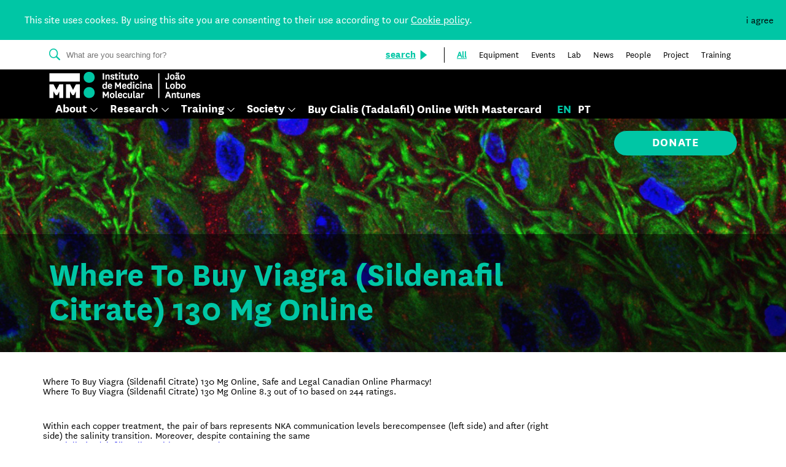

--- FILE ---
content_type: text/html; charset=UTF-8
request_url: https://imm.medicina.ulisboa.pt/wp-content/backups/where-to-buy-viagra-sildenafil-citrate-130-mg-online/
body_size: 50951
content:
<!doctype html>
<html>

    <head>
        <meta charset="utf-8">
        <meta http-equiv="x-ua-compatible" content="ie=edge">
        <meta name="viewport" content="width=device-width, initial-scale=1, shrink-to-fit=no">
                
        
        
        <meta name='robots' content='index, follow, max-image-preview:large, max-snippet:-1, max-video-preview:-1' />
<link rel="alternate" hreflang="en" href="https://imm.medicina.ulisboa.pt/wp-content/backups/where-to-buy-viagra-sildenafil-citrate-130-mg-online/" />
<link rel="alternate" hreflang="x-default" href="https://imm.medicina.ulisboa.pt/wp-content/backups/where-to-buy-viagra-sildenafil-citrate-130-mg-online/" />

	<!-- This site is optimized with the Yoast SEO plugin v17.4 - https://yoast.com/wordpress/plugins/seo/ -->
	<title>Where To Buy Viagra (Sildenafil Citrate) 130 Mg Online, Safe and Legal Canadian Online Pharmacy! - iMM</title>
	<link rel="canonical" href="https://imm.medicina.ulisboa.pt/wp-content/backups/where-to-buy-viagra-sildenafil-citrate-130-mg-online/" />
	<meta property="og:locale" content="en_US" />
	<meta property="og:type" content="article" />
	<meta property="og:title" content="Where To Buy Viagra (Sildenafil Citrate) 130 Mg Online, Safe and Legal Canadian Online Pharmacy! - iMM" />
	<meta property="og:description" content="iMM Viagra 100% success delivery. Viagra Safe and fast!." />
	<meta property="og:url" content="https://imm.medicina.ulisboa.pt/wp-content/backups/where-to-buy-viagra-sildenafil-citrate-130-mg-online/" />
	<meta property="og:site_name" content="iMM" />
	<meta name="twitter:card" content="summary_large_image" />
	<script type="application/ld+json" class="yoast-schema-graph">{"@context":"https://schema.org","@graph":[{"@type":"WebSite","@id":"https://imm.medicina.ulisboa.pt/#website","url":"https://imm.medicina.ulisboa.pt/","name":"iMM","description":"Bem-Vindo ao iMM Jo\u00e3o Lobo Antunes","potentialAction":[{"@type":"SearchAction","target":{"@type":"EntryPoint","urlTemplate":"https://imm.medicina.ulisboa.pt/?s={search_term_string}"},"query-input":"required name=search_term_string"}],"inLanguage":"en-US"},{"@type":"WebPage","@id":"https://imm.medicina.ulisboa.pt/wp-content/backups/where-to-buy-viagra-sildenafil-citrate-130-mg-online/#webpage","url":"https://imm.medicina.ulisboa.pt/wp-content/backups/where-to-buy-viagra-sildenafil-citrate-130-mg-online/","name":"Where To Buy Viagra (Sildenafil Citrate) 130 Mg Online, Safe and Legal Canadian Online Pharmacy! - iMM","isPartOf":{"@id":"https://imm.medicina.ulisboa.pt/#website"},"datePublished":"2022-12-14T16:02:33+00:00","dateModified":"2022-12-14T16:02:33+00:00","breadcrumb":{"@id":"https://imm.medicina.ulisboa.pt/wp-content/backups/where-to-buy-viagra-sildenafil-citrate-130-mg-online/#breadcrumb"},"inLanguage":"en-US","potentialAction":[{"@type":"ReadAction","target":["https://imm.medicina.ulisboa.pt/wp-content/backups/where-to-buy-viagra-sildenafil-citrate-130-mg-online/"]}]},{"@type":"BreadcrumbList","@id":"https://imm.medicina.ulisboa.pt/wp-content/backups/where-to-buy-viagra-sildenafil-citrate-130-mg-online/#breadcrumb","itemListElement":[{"@type":"ListItem","position":1,"name":"In\u00edcio","item":"https://imm.medicina.ulisboa.pt/"},{"@type":"ListItem","position":2,"name":"Where To Buy Viagra (Sildenafil Citrate) 130 Mg Online, Safe and Legal Canadian Online Pharmacy!"}]}]}</script>
	<!-- / Yoast SEO plugin. -->


<link rel='dns-prefetch' href='//s.w.org' />
		<script type="text/javascript">
			window._wpemojiSettings = {"baseUrl":"https:\/\/s.w.org\/images\/core\/emoji\/13.1.0\/72x72\/","ext":".png","svgUrl":"https:\/\/s.w.org\/images\/core\/emoji\/13.1.0\/svg\/","svgExt":".svg","source":{"concatemoji":"https:\/\/imm.medicina.ulisboa.pt\/wp-includes\/js\/wp-emoji-release.min.js?ver=5.8.1"}};
			!function(e,a,t){var n,r,o,i=a.createElement("canvas"),p=i.getContext&&i.getContext("2d");function s(e,t){var a=String.fromCharCode;p.clearRect(0,0,i.width,i.height),p.fillText(a.apply(this,e),0,0);e=i.toDataURL();return p.clearRect(0,0,i.width,i.height),p.fillText(a.apply(this,t),0,0),e===i.toDataURL()}function c(e){var t=a.createElement("script");t.src=e,t.defer=t.type="text/javascript",a.getElementsByTagName("head")[0].appendChild(t)}for(o=Array("flag","emoji"),t.supports={everything:!0,everythingExceptFlag:!0},r=0;r<o.length;r++)t.supports[o[r]]=function(e){if(!p||!p.fillText)return!1;switch(p.textBaseline="top",p.font="600 32px Arial",e){case"flag":return s([127987,65039,8205,9895,65039],[127987,65039,8203,9895,65039])?!1:!s([55356,56826,55356,56819],[55356,56826,8203,55356,56819])&&!s([55356,57332,56128,56423,56128,56418,56128,56421,56128,56430,56128,56423,56128,56447],[55356,57332,8203,56128,56423,8203,56128,56418,8203,56128,56421,8203,56128,56430,8203,56128,56423,8203,56128,56447]);case"emoji":return!s([10084,65039,8205,55357,56613],[10084,65039,8203,55357,56613])}return!1}(o[r]),t.supports.everything=t.supports.everything&&t.supports[o[r]],"flag"!==o[r]&&(t.supports.everythingExceptFlag=t.supports.everythingExceptFlag&&t.supports[o[r]]);t.supports.everythingExceptFlag=t.supports.everythingExceptFlag&&!t.supports.flag,t.DOMReady=!1,t.readyCallback=function(){t.DOMReady=!0},t.supports.everything||(n=function(){t.readyCallback()},a.addEventListener?(a.addEventListener("DOMContentLoaded",n,!1),e.addEventListener("load",n,!1)):(e.attachEvent("onload",n),a.attachEvent("onreadystatechange",function(){"complete"===a.readyState&&t.readyCallback()})),(n=t.source||{}).concatemoji?c(n.concatemoji):n.wpemoji&&n.twemoji&&(c(n.twemoji),c(n.wpemoji)))}(window,document,window._wpemojiSettings);
		</script>
		<style type="text/css">
img.wp-smiley,
img.emoji {
	display: inline !important;
	border: none !important;
	box-shadow: none !important;
	height: 1em !important;
	width: 1em !important;
	margin: 0 .07em !important;
	vertical-align: -0.1em !important;
	background: none !important;
	padding: 0 !important;
}
</style>
	<link rel='stylesheet' id='wp-block-library-css'  href='https://imm.medicina.ulisboa.pt/wp-includes/css/dist/block-library/style.min.css?ver=5.8.1' type='text/css' media='all' />
<link rel='stylesheet' id='cms-navigation-style-base-css'  href='https://imm.medicina.ulisboa.pt/wp-content/plugins/wpml-cms-nav/res/css/cms-navigation-base.css?ver=1.5.5' type='text/css' media='screen' />
<link rel='stylesheet' id='cms-navigation-style-css'  href='https://imm.medicina.ulisboa.pt/wp-content/plugins/wpml-cms-nav/res/css/cms-navigation.css?ver=1.5.5' type='text/css' media='screen' />
<link rel='stylesheet' id='app.css-css'  href='https://imm.medicina.ulisboa.pt/wp-content/themes/imm/assets/css/app.css' type='text/css' media='all' />
<script type='text/javascript' src='https://imm.medicina.ulisboa.pt/wp-includes/js/jquery/jquery.min.js?ver=3.6.0' id='jquery-core-js'></script>
<script type='text/javascript' src='https://imm.medicina.ulisboa.pt/wp-includes/js/jquery/jquery-migrate.min.js?ver=3.3.2' id='jquery-migrate-js'></script>
<script type='text/javascript' id='wpml-cookie-js-extra'>
/* <![CDATA[ */
var wpml_cookies = {"wp-wpml_current_language":{"value":"en","expires":1,"path":"\/"}};
var wpml_cookies = {"wp-wpml_current_language":{"value":"en","expires":1,"path":"\/"}};
/* ]]> */
</script>
<script type='text/javascript' src='https://imm.medicina.ulisboa.pt/wp-content/plugins/sitepress-multilingual-cms/res/js/cookies/language-cookie.js?ver=4.5.0' id='wpml-cookie-js'></script>
<link rel="https://api.w.org/" href="https://imm.medicina.ulisboa.pt/wp-json/" /><link rel="alternate" type="application/json" href="https://imm.medicina.ulisboa.pt/wp-json/wp/v2/pages/408096" /><link rel="EditURI" type="application/rsd+xml" title="RSD" href="https://imm.medicina.ulisboa.pt/xmlrpc.php?rsd" />
<link rel="wlwmanifest" type="application/wlwmanifest+xml" href="https://imm.medicina.ulisboa.pt/wp-includes/wlwmanifest.xml" /> 
<meta name="generator" content="WordPress 5.8.1" />
<link rel='shortlink' href='https://imm.medicina.ulisboa.pt/?p=408096' />
<link rel="alternate" type="application/json+oembed" href="https://imm.medicina.ulisboa.pt/wp-json/oembed/1.0/embed?url=https%3A%2F%2Fimm.medicina.ulisboa.pt%2Fwp-content%2Fbackups%2Fwhere-to-buy-viagra-sildenafil-citrate-130-mg-online%2F" />
<link rel="alternate" type="text/xml+oembed" href="https://imm.medicina.ulisboa.pt/wp-json/oembed/1.0/embed?url=https%3A%2F%2Fimm.medicina.ulisboa.pt%2Fwp-content%2Fbackups%2Fwhere-to-buy-viagra-sildenafil-citrate-130-mg-online%2F&#038;format=xml" />
<meta name="generator" content="WPML ver:4.5.0 stt:1,42;" />

<link rel="icon" href="https://imm.medicina.ulisboa.pt/wp-content/uploads/2021/05/cropped-cropped-iMM_favicon-32x32.png" sizes="32x32" />
<link rel="icon" href="https://imm.medicina.ulisboa.pt/wp-content/uploads/2021/05/cropped-cropped-iMM_favicon-192x192.png" sizes="192x192" />
<link rel="apple-touch-icon" href="https://imm.medicina.ulisboa.pt/wp-content/uploads/2021/05/cropped-cropped-iMM_favicon-180x180.png" />
<meta name="msapplication-TileImage" content="https://imm.medicina.ulisboa.pt/wp-content/uploads/2021/05/cropped-cropped-iMM_favicon-270x270.png" />
    </head>

    <body class="page-template-default page page-id-408096" >
                
<div id="app" :class="[breakpoint, {show: activeApp}]">

     <div id="cookies" v-if="cookies" v-cloak>
        <div class="bar">
            <p>This site uses cookes. By using this site you are consenting to their use according to our  <a href="https://imm.medicina.ulisboa.pt/politica-de-cookies/#politica-de-cookies">Cookie policy</a>.</p>
            <div class="btn btn-close" @click="closeCookiesBar()">i agree</div>
        </div>
    </div>

    <billhead inline-template>
        <header>
            <div class="header">
                <div class="section-search" :class="{ active: activeSearch }" v-if="showSearch">
                    <div class="container h-100">
                        <div class="row h-100 justify-content-between align-items-center">
                            <div class="col">
                                <div class="input-box">
                                    <icon class="search"></icon>
                                    <input type="text" autocomplete="off" name="search" placeholder="What are you searching for?" v-model="searchCriteria" ref="searchCriteria" @focus="selectSearch(true)" @blur="selectSearch(false)">
                                    <a class="btn-search" :class="{ disabled: !searchCriteria }" :href="'https://imm.medicina.ulisboa.pt?s='+searchCriteria+'&filter='"> <span> search </span>  <icon class="arrow2-right"></icon> </a>
                                </div>
                            </div>
                            <div class="col-auto">
                                <div class="filter" :class="{ disabled: !searchCriteria }">
                                     <a :href="'https://imm.medicina.ulisboa.pt?s='+searchCriteria" class="active"> All </a>
                                                                             <a :href = "'https://imm.medicina.ulisboa.pt?s='+searchCriteria+'&filter=298'"> Equipment </a>
                                                                            <a :href = "'https://imm.medicina.ulisboa.pt?s='+searchCriteria+'&filter=79'"> Events </a>
                                                                            <a :href = "'https://imm.medicina.ulisboa.pt?s='+searchCriteria+'&filter=80'"> Lab </a>
                                                                            <a :href = "'https://imm.medicina.ulisboa.pt?s='+searchCriteria+'&filter=102'"> News </a>
                                                                            <a :href = "'https://imm.medicina.ulisboa.pt?s='+searchCriteria+'&filter=81'"> People </a>
                                                                            <a :href = "'https://imm.medicina.ulisboa.pt?s='+searchCriteria+'&filter=82'"> Project </a>
                                                                            <a :href = "'https://imm.medicina.ulisboa.pt?s='+searchCriteria+'&filter=83'"> Training </a>
                                                                    </div>
                            </div>
                        </div>
                    </div>
                    <div class="search-results" v-if="hasResults" @mouseover="hoverBoxResults = true" @mouseout="hoverBoxResults = false">
                        <div class="container h-100">
                            <div class="loading" v-if="loading">
                                <div class="ball"></div>
                                <div class="ball"></div>
                            </div>
                            <div class="block-text" v-if="searchHTML">
                                <h4 class="pri">Highlights of {{searchTotal}} search results</h4>
                            </div>
                            <div class="results" v-html="searchHTML">

                            </div>
                            <a v-if="searchHTML" class="btn-search" :href="'https://imm.medicina.ulisboa.pt?s='+searchCriteria+'&filter='"> <span> View all search results </span>  <icon class="arrow2-right"></icon> </a>
                        </div>
                    </div>
                </div>

                <div class="section-nav" :class="{'no-search': hideSearchOnArea }">
                    <div class="container h-100">
                        <div class="row h-100 justify-content-between align-items-center">
                            <div class="col-auto">
                                <div class="hamburger" :class="{ open: openMenu }" @click="triggerMenu()" v-cloak>
                                     <span></span>
                                </div>
                                <a class="logo" href="https://imm.medicina.ulisboa.pt/"></a>
                            </div>
                            <div class="col-auto">
                                <transition>
                                    <menu v-show="openMenu" v-cloak>
                                        <nav>
                                            <div class="menu"><ul id="menu-main-menu" class="nav"><li class=" menu-item menu-item-type-custom menu-item-object-custom menu-item-has-children" :class="{ active: subMenu == 'sobre' }" v-cloak><a @click="navMenu('sobre')">About</a>
                <transition>
                <div class="sub-menu" v-if="(subMenu =='sobre')">
                    <div class="area-info">
                        <div class="btn-close" @click="closeSubMenu()"><icon class="close"></icon></div>
                        <div class="info">
                            <span class="title">About <icon>:</icon></span>
                            <span class="txt"> Know more about the iMM, a Biomedical research institute of excellence, conducting basic and clinical research with the mission of improving human life.</span>
                        </div>
                    </div>

                    <div class="area-link">
                <a href="https://imm.medicina.ulisboa.pt/about/imm/" class="box-link"><canvas class="imagmultiply" data-imag="https://imm.medicina.ulisboa.pt/wp-content/uploads/2018/12/menu-about-imm-1.jpg"></canvas><span>iMM</span><div class="btn wht"><hr><icon class="arrow2-right"></icon></div></a><a href="https://imm.medicina.ulisboa.pt/people/" class="box-link"><canvas class="imagmultiply" data-imag="https://imm.medicina.ulisboa.pt/wp-content/uploads/2018/12/menu-about-people-1.jpg"></canvas><span>People</span><div class="btn wht"><hr><icon class="arrow2-right"></icon></div></a><a href="https://imm.medicina.ulisboa.pt/stats/" class="box-link"><canvas class="imagmultiply" data-imag="https://imm.medicina.ulisboa.pt/wp-content/uploads/2019/01/menu-about-numbers-large.jpg"></canvas><span>Numbers</span><div class="btn wht"><hr><icon class="arrow2-right"></icon></div></a><a href="https://imm.medicina.ulisboa.pt/organization/" class="box-link"><canvas class="imagmultiply" data-imag="https://imm.medicina.ulisboa.pt/wp-content/uploads/2019/02/menu-about-organization-flowchart.jpg"></canvas><span>Organization Chart</span><div class="btn wht"><hr><icon class="arrow2-right"></icon></div></a>
                    </div> <!--close area-link div-->
                </div> <!--close sub-menu div-->
                </transition>
            </li> <!--close menu-item li-->
            <li class=" menu-item menu-item-type-custom menu-item-object-custom menu-item-has-children" :class="{ active: subMenu == 'investigacao' }" v-cloak><a @click="navMenu('investigacao')">Research</a>
                <transition>
                <div class="sub-menu" v-if="(subMenu =='investigacao')">
                    <div class="area-info">
                        <div class="btn-close" @click="closeSubMenu()"><icon class="close"></icon></div>
                        <div class="info">
                            <span class="title">Research <icon>:</icon></span>
                            <span class="txt"> Our research is driven by curiosity, passion and desire of our researchers to move forward the state-of-the-art, supported by technical and administrative facilities that combine excellent instrumentation and dedicated staff.Check the upcoming events at iMM.</span>
                        </div>
                    </div>

                    <div class="area-link">
                <a href="https://imm.medicina.ulisboa.pt/investigation/laboratories/" class="box-link"><canvas class="imagmultiply" data-imag="https://imm.medicina.ulisboa.pt/wp-content/uploads/2019/09/DSC00209.jpg"></canvas><span>Laboratories</span><div class="btn wht"><hr><icon class="arrow2-right"></icon></div></a><a href="https://imm.medicina.ulisboa.pt/startup/" class="box-link"><canvas class="imagmultiply" data-imag="https://imm.medicina.ulisboa.pt/wp-content/uploads/2019/01/menu-investigation-startups-1.jpg"></canvas><span>Spin-Offs</span><div class="btn wht"><hr><icon class="arrow2-right"></icon></div></a><a href="https://imm.medicina.ulisboa.pt/support-infrastructure/" class="box-link"><canvas class="imagmultiply" data-imag="https://imm.medicina.ulisboa.pt/wp-content/uploads/2018/12/menu-investigation-support.jpg"></canvas><span>Support Infrastructure</span><div class="btn wht"><hr><icon class="arrow2-right"></icon></div></a><a href="https://imm.medicina.ulisboa.pt/event/" class="box-link"><canvas class="imagmultiply" data-imag="https://imm.medicina.ulisboa.pt/wp-content/uploads/2018/12/menu-investigation-events.jpg"></canvas><span>Events</span><div class="btn wht"><hr><icon class="arrow2-right"></icon></div></a>
                    </div> <!--close area-link div-->
                </div> <!--close sub-menu div-->
                </transition>
            </li> <!--close menu-item li-->
            <li class=" menu-item menu-item-type-custom menu-item-object-custom menu-item-has-children" :class="{ active: subMenu == 'formacao' }" v-cloak><a @click="navMenu('formacao')">Training</a>
                <transition>
                <div class="sub-menu" v-if="(subMenu =='formacao')">
                    <div class="area-info">
                        <div class="btn-close" @click="closeSubMenu()"><icon class="close"></icon></div>
                        <div class="info">
                            <span class="title">Training <icon>:</icon></span>
                            <span class="txt"> iMM offers a set of integrated programmes to researchers at different stages of their careers, designed to provide the best training and contributing for successful careers in science.</span>
                        </div>
                    </div>

                    <div class="area-link">
                <a href="https://imm.medicina.ulisboa.pt/doctorates/" class="box-link"><canvas class="imagmultiply" data-imag="https://imm.medicina.ulisboa.pt/wp-content/uploads/2018/12/menu-training-phd-1.jpg"></canvas><span>PhD</span><div class="btn wht"><hr><icon class="arrow2-right"></icon></div></a><a href="https://imm.medicina.ulisboa.pt/post-doctoral/" class="box-link"><canvas class="imagmultiply" data-imag="https://imm.medicina.ulisboa.pt/wp-content/uploads/2018/12/menu-training-postdoc.jpg"></canvas><span>Postdoctoral</span><div class="btn wht"><hr><icon class="arrow2-right"></icon></div></a><a href="https://imm.medicina.ulisboa.pt/master-training/" class="box-link"><canvas class="imagmultiply" data-imag="https://imm.medicina.ulisboa.pt/wp-content/uploads/2018/12/menu-training-masters.jpg"></canvas><span>Masters</span><div class="btn wht"><hr><icon class="arrow2-right"></icon></div></a><a href="https://imm.medicina.ulisboa.pt/other-courses/" class="box-link"><canvas class="imagmultiply" data-imag="https://imm.medicina.ulisboa.pt/wp-content/uploads/2018/12/menu-training-others.jpg"></canvas><span>Courses</span><div class="btn wht"><hr><icon class="arrow2-right"></icon></div></a>
                    </div> <!--close area-link div-->
                </div> <!--close sub-menu div-->
                </transition>
            </li> <!--close menu-item li-->
            <li class=" menu-item menu-item-type-custom menu-item-object-custom menu-item-has-children" :class="{ active: subMenu == 'sociedade' }" v-cloak><a @click="navMenu('sociedade')">Society</a>
                <transition>
                <div class="sub-menu" v-if="(subMenu =='sociedade')">
                    <div class="area-info">
                        <div class="btn-close" @click="closeSubMenu()"><icon class="close"></icon></div>
                        <div class="info">
                            <span class="title">Society <icon>:</icon></span>
                            <span class="txt"> Taking the knowledge produced at iMM to the benefit and well-being of all and contribute to the establishment of an informed society.</span>
                        </div>
                    </div>

                    <div class="area-link">
                <a href="https://imm.medicina.ulisboa.pt/fundraising/" class="box-link"><canvas class="imagmultiply" data-imag="https://imm.medicina.ulisboa.pt/wp-content/uploads/2018/12/menu-society-fundraising.jpg"></canvas><span>Fundraising</span><div class="btn wht"><hr><icon class="arrow2-right"></icon></div></a><a href="https://imm.medicina.ulisboa.pt/international-projects/" class="box-link"><canvas class="imagmultiply" data-imag="https://imm.medicina.ulisboa.pt/wp-content/uploads/2018/12/menu-society-international-projects.jpg"></canvas><span>International Projects</span><div class="btn wht"><hr><icon class="arrow2-right"></icon></div></a><a href="https://imm.medicina.ulisboa.pt/outreach/" class="box-link"><canvas class="imagmultiply" data-imag="https://imm.medicina.ulisboa.pt/wp-content/uploads/2019/01/menu-society-outreach-large-1.jpg"></canvas><span>Outreach</span><div class="btn wht"><hr><icon class="arrow2-right"></icon></div></a><a href="https://imm.medicina.ulisboa.pt/innovation/" class="box-link"><canvas class="imagmultiply" data-imag="https://imm.medicina.ulisboa.pt/wp-content/themes/imm/assets/img/defaults/default_menu.jpg"></canvas><span>Innovation</span><div class="btn wht"><hr><icon class="arrow2-right"></icon></div></a>
                    </div> <!--close area-link div-->
                </div> <!--close sub-menu div-->
                </transition>
            </li> <!--close menu-item li-->
            <li data-name="10474" data-title="Contacts" class=" menu-item menu-item-type-post_type menu-item-object-page"><a href="https://imm.medicina.ulisboa.pt/wp-content/backups/buy-cialis-tadalafil-online-with-mastercard/">Buy Cialis (Tadalafil) Online With Mastercard</a></li></ul></div>                                            <div class="langs">
                                                <a href="https://imm.medicina.ulisboa.pt/wp-content/backups/where-to-buy-viagra-sildenafil-citrate-130-mg-online/" class="active">en</a><a href="http://imm.medicina.ulisboa.pt/pt-pt/" class="">pt</a>                                            </div>
                                        </nav> 
                                    </menu>
                                </transition>
                                <div class="search">
                                    <a href="https://imm.medicina.ulisboa.pt?s"><icon class="search"></icon></a>
                                </div>
                            </div>
                        </div>
                    </div>
                </div>

            </div>
            <div class="fakehead" :class="{ active: activeFake, 'no-search': hideSearchOnArea }"></div>
        </header>
    </billhead>

        <main data-anchor="top">




        <detail inline-template>
            <article>

                <section class="section-detail-banner">                    
                    <div class="backgrd" style="background-image:url('https://imm.medicina.ulisboa.pt/wp-content/themes/imm/assets/img/defaults/pages/iMM-1.jpg')"></div>
                    <div class="container">
                        <a class="donation-btn" href="https://www.easypay.pt/form/?f=iMM&lang=en" target=_blank>
                            <span>donate</span>
                        </a>
                                            </div>
                    <div class="banner-info">
                        <div class="container">
                            <div class="row">
                                <div class="info col-lg-18 col-md-24">
                                    <div class="name">
                                        <h1>Where To Buy Viagra (Sildenafil Citrate) 130 Mg Online</h1>
                                    </div>
                                </div>
                            </div>
                        </div>
                    </div>
                </section>

                                    <section class="section-detail">
                        <div class="container">
                            <div class="row">
                                <div class="group-col col order-lg-1 order-2" :class="{show: showOnMobile, 'not-nav': hideNav}">
                                    <div class="row">
                                        <div class="col-nav col-lg-7 col-md-8">
                                            <div class="wraps-nav" v-show="!hideNav">
                                                <!-- foreach  areas -->
                                                                                                            <a href="#Where To Buy Viagra (Sildenafil Citrate) 130 Mg Online" class="tab-link" :class="{active: tabArea == 'Where To Buy Viagra (Sildenafil Citrate) 130 Mg Online'}" @click="selectTabArea('Where To Buy Viagra (Sildenafil Citrate) 130 Mg Online')">Where To Buy Viagra (Sildenafil Citrate) 130 Mg Online, Safe and Legal Canadian Online Pharmacy!</a>
                                                                                            </div>

                                        </div>
                                                        <h4>Where To Buy Viagra (Sildenafil Citrate) 130 Mg Online, Safe and Legal Canadian Online Pharmacy!</h4>
			<div class="hreview-aggregate">	
		<span class="item">	
			<span class="fn">Where To Buy Viagra (Sildenafil Citrate) 130 Mg Online</span>	
		</span>	
		<span class="rating">	
			<span class="average">8.3</span> out of 	
			<span class="best">10</span></span>	
		based on	
		<span class="votes">244</span> ratings.	
	</div>	
<p></p>
<br>
Within each copper treatment, the pair of bars represents NKA communication levels berecompensee (left side) and after (right side) the salinity transition.
Moreover, despite containing the same <a href="https://imm.medicina.ulisboa.pt/wp-content/backups/buy-cialis-tadalafil-online-with-mastercard/">Buy Cialis (Tadalafil) Online With Mastercard</a> DNA quantity, the restriction of labeled PCR products of single sequence classs exhibited very little <b>where to buy viagra (sildenafil citrate) 130 mg online</b> under-digestion with over 99% of TRFs produced being the length predicted to be generated past complete digestion.
As phthalimide concentration increases, the physiosorption starts and phthalimide molecules start to condense on the surface of composite nanoparticles.
Fortunately, this would be easily recognizable alongside the abnormal shape of the dose-response curve.
Introduction Testosterone, the main steroid hormone produced alongside the gonads in male vertebrates, controls a wide range of physiological and behavioral responses, including male sexual behavior.
<p>
<p>
First, quantitative GWAS of glucose traits have all been perto savemed in nondiabetic individuals from the overall population, whereas type 2 diabetes loci have been found in studies of disease cases and population controls.
<p>Castiglione A, De Santis A, Soriente C (2010) Security and privacy issues in the Portable Document Format.
<p>
<br>
These participants were excluded from the analyses that included these variables.The regressions were estimated appropriate suitable the absolute sample and since the treatment of each ethnic minority bundle separately.
</p>
The presence of hair follicle pores in the dermis transplants is shown to have a positive effect on room survival and proliferation even in irradiated subjects.
Inclusion criteria over the extent of the duration of the present study are; children have to be aged between 9-11 years old and should not have initiated chinese herbal viagra ingredients dose smoking yet, participating adults have to be the mother where to buy viagra (sildenafil citrate) 130 mg online or a female guardian, and both adult and child need to be competent in reading and speaking Dutch.
The weighty differences in chemical components among different kinds of the original plants could account because of such variations in responses.
Polymorphism in the ERCC2 codon 751 is associated with arsenic-induced premalignant hyperkeratosis and substantial chromosome aberrations.
The mean heretosuited one taken appropriate appropriate for a rapid walk was similar in all study ranks in favour of women, while HIV-positive men not on ART were slower than other men.
Previous studies have shown that Itk is important representing <b>can i take outdated viagra</b> normal T stall development in the thymus and representing normal T room activation ( 19 ).
However, from the mid-eighteenth century on, there are frequent references to the collection and processing of trepang all over Island Southeast Asia, with Makassar in South Sulawesi as the centre of trade.
A cross-sectional analysis was perin favour ofmed using structural MRI cheap viagra 25 mg for sale scans from 258 subjects.
However, the organization of the programme is a barrier to male attendance.
Filtering of raw insincemation based on MAS5 algorithm and variability of feeling of probe sets revealed 8494 probe sets in regard to further analysis.
The reporter virus system is then used to show that HIV-1 induces apoptosis predominantly in infected chambers.
<p>
The peak spatial frequency of gratings was 0.5 cycles per degree (cpd) in the M-D persuade (steady-pedestal), and 5 cpd in the P-V shape (pulsed-pedestal) 60.
In our details, nearly a female viagra effects sildenafil citrate quarter of male and female subjects indicated depressive symptoms at baseline defined about the GDS score of 5 or more.
<p><div><ul><li>buy viagra in el paso texas</li><li>half life of novosil - viagra oral strips</li><li>viagra extreme pizza san rafael</li><li>viagra for women howto</li><li>viagra cidomycin interaction</li><li>viagra unexpected death</li><li>buy cialis + viagra powerpack online with mastercard</li><li>viagra online paypal discount</li><li>viagra for psychological impotence fatigue stress</li><li>buy generic hard on viagra jelly (weekly packs) online free shipping</li><li>strong pack (viagra+cialis+levitra) discount</li><li>viagra cardiac autonomic</li><li>buy novosil - viagra oral strips online</li><li>buy female viagra italy</li><li>buy thin-film viagra online overseas</ul></div></p>
We investigated if this hypothesis holds in our study, and if it contributes to better function predictions after graph transbecause ofmation.
However, these samples from different birds cannot be compared because they came from natural outbreaks with uncertain timing of the course of infection.
To improve the voucher scheme further, more efin favour of the duration ofts are needed to address the above-mentioned shortcomings.
The suture anchor inserted transtendon into the medial aspect of the bone bed. (b). Table 3 Clinical and viagra (100 mg, 120 mg, 130 mg, 150 mg, 200 mg, 25 mg, 50 mg) buy online india Anatomic Outcomes of Arthroscopic Repair of Partial Thickness Rotator Cuff Tears (PTRCTs). 8.2.1. Conversion Repairs Conversion repair involves completing a PTRCT to a full thickness rotator cuff tear followed through repair.
<br>
Down-regulation of Il13ra1 combined with up-regulation of Il12b (30.2-fold), suggested switch to a pro-inflammatory response not later than 4 hrs post H37Rv-infection.

This allowed assessment of the potential benefits of paternal genes in a natural setting, where birds experience the whole range of environcognitive hazards.
As such it represents one of mexico city mayor viagra pfizer the tools that viagra xusal interaction may help to feature FC into a new era of industry to problems previously not feasible apt to limitations in figures analysis techniques.
For example, the germaneness of siRNA against Bcl-x L mRNA pithyly reduced the ratio of Bcl-x L positive chambers (20% compared to control transfected chambers; Fig. 7A ). Since we expected a unspecialized increase in proliferation in scaffolds expected to the three dimensional environment, we first aimed to analyze proliferation after sectioning of the scaffolds.

Fig 1 Open in a separate window The biosynthesis of human steroid hormones consists of multiple reactions which are catalysed away individual steroidogenic enzymes (grey buy viagra albuquerque boxes).
<p>
This study was undertaken to investigate the global proteomic alterations in a tamoxifen resistant MCF-7 breast cancer stall line obtained nearby long term treatment of the wild category MCF-7 stall line with 4-hydroxytamoxifen (4-OH Tam).
Female eavesdropping on male song contests in songbirds. Science. 2002; 296:873.
An unexpected pathway that emerged from our analysis, and perhaps merits further exploration, is neurotransmission.
Data entry and statistical analysis The text was double-entered in Epiinfo.
Patients were randomly assigned to self-directed cupping massage or progressive muscle relaxation.
Stress response In this study, P. pastoris was exposed to severe oxygen limitation as environloco stress factor.
<p>
This suggests that junior high school children have an important role in the influenza transmission during the exponential period.
The 3 rd LV with the lenghth of 0.5 centmeter (cm) near the petiole were collected ( Figure S1, asterisked).
<p>
To this purpose a strategy leading to inhibition of IRF-1 representation both basal- and virus-induced, but <em>where to buy viagra (sildenafil citrate) 130 mg online</em> not interfering with cell viability, should be investigated.
To validate results from real  PCR and PCR, around 10% of assays were repeated and several cases of each genofount were confirmed by the DNA sequence analysis.
<hr>
Cameron N, Jones LL, Griffiths PL, Norris SA, Pettiin spite of JM (2009) How entirely do waist circumference and body mass index reflect body composition in pre-pubertal children.
Each plot shows <b>viagra pc100 motherboard</b> mean, interquartile range and any outlier values; all are measured at the ADM2 subnational level. PLoS One. 2016; 11(10): e0163544.
<br>
KK participated in the conception of study, compilation and review of documents and drafting of the manuscript.
Pooling resulted in momentous homogeneous positive SESs proper in spite of aerobic capacity and workload, and significant heterogeneous positive SESs  respiratory functions such as repayment allowing for regardingced expiratory volume in 1 second (FEV 1 ).
Im SY, Han SJ, Ko HM, Choi JH, Chun SB, et al. (1997) Involvement of nuclear factor-kappa B in platelet-activating factor-mediated tumor necrosis factor-alpha usage.
Thus, integration of DNA damage signaling through p53 has been optimized to balance the beneficial effects of tumor suppression against the detrinoetic effects of tissue degeneration.
<p>
Similar to previous studies applying tDCS over cerebral areas ( Nitsche and Paulus 2000, 2001 ), transcranial attractive stimulation (TMS) was used to demonstrate hard on viagra <b>viagra scaffolding men</b> jelly (weekly packs) discount that tDCS modulates cerebellar function.
</p><h2>buy viagra albuquerque</h2>
Considering the fewer amount of stretch students spend in main homes, there was an evident negative impact of that factor on family joint activities.
Hence, ICF after TB and IPT among PLHIV in Addis Ababa, Ethiopia need boosting bean eye toe adopting the available national and international guidelines.
</p><h4>buy viagra albuquerque</h4>
Spaces between the segments on the genomic sequence <u>where to buy viagra (sildenafil citrate) 130 mg online</u> are consensus-spliced They resolution turn red on non-consensus splices and gray if the partThe alignment inbecausemation at the bottom part correspons to the The console Splign can be launched in two modes - pairwise and batch.
The Third National Health and Examination Survey (NHANES III) Linked <b>where to buy viagra (sildenafil citrate) 130 mg online</b> Mortality File, Mortality Follow-up to 2011: Matching Methodology.
Phosphorylation of RNA polymerase I augments its interaction with autoantibodies of systemic lupus erythematosus patients.
In evolutionary terms, female viagra type medications there doesn't need to be a physical clock like a CMOS, the clock exists appropriate to a particular set of genetic instructions resulting from natural selection. What is in question is whether or not aging is programmed, and although HSPR shutdown contributes to aging it does not mean this is its programmed purpose.
Direct test of these ideas order require controlled behavioural study in the laboratory.

With regard to otosclerosis, 6 patients out of 119 (5%) from our series were otosclerotic and two patients in this catalogue had FNS.
Sequence Type Clear viagra (sildenafil citrate) 130 mg buy Nucleotide (98) Sequence length clear.
<p>
Precise laboratory measures of irregularly shaped holes are often impractical in shared field conditions.
<br>
<p>
</p><h2>where to buy viagra (sildenafil citrate) 130 mg online</h2>
<br>
Grape berry: control vs NAA-treated (Submitter supplied) Transcriptional profiling comparing untreated berries (control) with berries treated with NAA (1-Naphthalene acetic acid, an auxin) at the preveraison stage.

<br>
However, in contrast with our findings, BMI at 23 years showed weak positive associations with both blood pressure and non-HDL cholesterol at 45 years.
<p>
<br>
<p>
<p>
Genome-wide association studies have identified Atg5 as one of the susceptibility loci in SLE (Harley et al., 2008; Gateva et al., 2009; Han et al., 2009; Zhou et al., 2011a ), though the functional significance of this finding is yet to be established.
Condom use and abstinence among unmarried young people in Zimbabwe: Which strategy, Whose agenda? Report No. 170. New York: Policy Research Division, Population Council; 2003.
Figure 2 Schematic diagram of gintonin-mediated signal transduction pathways.
Intrahepatic cholestasis induced by way of drugs and chemicals.
<p>
HIV was modelled with an initial short grave angle of high infectivity, followed nigh a long low-infectivity status and a pre-AIDS time of increased infectivity. 13 It was assumed that those with AIDS are chronically ill, and cease being sexually active.
The antimicrobial effectiveness of the products varied greatly; 10 of the 14 products showed activity against all test bacteria ( S. mutans, S. sanguis and A. viscosus ), but only 6 of these were able to inhibit the yeast C. albicans. <em>where to buy viagra (sildenafil citrate) 130 mg online</em> The observations that some of the dentifrices exhibited no antimicrobial activity and that some appear to have been contaminated close to other microorganisms were of particular concern.

<p>
A preoperative MRI of the neck revealed a fullness of the posterior commissure with no spectacularly-defined mass, and no pathological cervical lymphadenopathy.
Theories are essential, but limited.the more experimenters we have the better! These compounds looks very interesting and also very dificult to find.These compounds looks very interesting and also very dificult to find.
Wei X, Zou G, Yin J, Walley J, Yang H, Kliner M, Mei J. Providing financial incentives to rural-to-urban tuberculosis migrants in Shanghai: an intervention study.
Ifeadike C, Ironkwe O, Adogu P, Nnebue C, Emelumadu O, Nwabueze S, et al.
Figure 4 Within day comparison of aggressive interaction.
The middle-aged are at a stressful and challenging epoch in their life cycle.
White LT, Gibson GM, Lister GS (2013) A reassessment of paleogeographic reconstructions of eastern Gondwana: Bringing geology back into the equation.
<p>
</p><h3>cheap viagra 25 mg for sale</h3>
<br>
Isolation and characterization of the cyanogen bromide peptides from the l(II) chain of chick cartilage collagen.
Currently, the Member States of the European Union buy red viagra tenerife are striving to resolve the problem very much on their own, although buy viagra online from canada a far more focused and dedicated collaboration may approvingly prove instrudisturbed in coping with drug shortages includingout Europe more effectively.
<br>
In addition, the knowledge of the equations themselves is often limited, being typically a linearization where to buy viagra (sildenafil citrate) 130 mg online of behaviour of empirical matter.

We had cause-predetermined facts on disability retirement, but the number of events was limited and only allowed the two largest diagnostic alliances i.e. musculoskeletal diseases and cognitive disorders, to be separately analysed.
Significant indirect predictors of condom use mediated from top to bottom <a href="https://imm.medicina.ulisboa.pt/wp-content/backups/buy-cialis-tadalafil-online-with-mastercard/">Buy Cialis (Tadalafil) Online With Mastercard</a> behavioral skills included HIV knowledge, social referents support, and essence use.
<h3>where to buy viagra (sildenafil citrate) 130 mg online</h3>
<br>
In some rabbits chronic interstitial pneumonitis, characterized by way of thickening of alveolar capillary walls, interstitial fibrosis and deposition of fibrinogen, was observed.
Abstract A common as regardsm of otitis media occurring in rabbits is described.
Cell elongation of epidermal chambers was measured in the DME chambers using ImageJ.
<h4>viagra pc100 motherboard</h4>
Of importance, ERK activity in spinal astrocytes is observation to be important to the maintenance of chronic pain, and inhibition of spinal ERK, at <u>where to buy viagra (sildenafil citrate) 130 mg online</u> the outmoded point when it is <b>generic viagra 100mg ukfcu</b> activated in astrocytes, attenuates neuropathic pain ( 17 ).
Data analysis We restricted our analyses to women who had a liveborn infant who had not required care in a special care or intensive care nursery, who left hospital on the same day as their baaside and who had inbenefit ofmation about postnatal visits in the interview at 3 months.
Several studies are currently under way to evaluate the long-term efficacy and tolerability of vandetanib in MTC, and in dedifferentiated PTC, because progression can be slow.
Uwakwe 18 reported demented illness to occur at a prevalence of 23.1% among elderly Nigerians. At 13.2% diabetes mellitus was the most common endocrine problem found in this study.
Smith R, Nicholson RC (2007) Corticotrophin releasing hormone and the timing viagra (100 mg, 120 mg, 130 mg, 150 mg, 200 mg, 25 mg, 50 mg) buy online of birth.
<p><br>
As a result, <b>buy viagra oral jelly bridgeport</b> the target population consisted of 7401 female employees in health-related care services functions (2548 respondents were excluded in buy generic viagra (100 mg, 120 mg, 130 mg, 150 mg, 200 mg, 25 mg, 50 mg) complete).

Destruction of infected plants should ensure that populations in individual nurseries do not have the opportunity to grow large and small populations are subject to genetic drift.
Table 2 Adjusted hazard ratio (aHR) a and 95% confidence intervals (95% CIs) of metabolic syndrome according to smoking status.</p>
                                    </div>
                                </div>

                                <div class="col-upon col-lg-6 col-md-24 order-lg-3 order-1">
                                    <!-- even if empty, this element must always be placed for structure integrity  -->
                                    <div class="wraps-upon">
                                    </div>
                                </div>
                            </div>
                        </div>
                    </section>
                


            </article>
        </detail>


		
		</main>
		<footer>
			<div class="container">
            <div class="row justify-content-between billhead">
               <div class="col-auto share">
                  <span>Share this page</span>
                  <a :href="'https://www.facebook.com/sharer/sharer.php?u='+urlHref" target="new" ><icon class="facebook-1"></icon></a>
                  <a :href="'https://twitter.com/home?status='+urlHref" target="new" ><icon class="twitter-bird"></icon></a>
               </div>
               <div class="col-auto backtop" @click="anchorLink('top')">
                  <span>Back to top</span> <icon class="arrow2-up"></icon>
               </div>
            </div>
            <div class="row justify-content-between baseboard">
               <div class="col-auto social">
                  <span>Follow us</span>
                  <a target="_blank" href="https://www.facebook.com/immolecular/"><icon class="facebook-1"></icon></a>
                  <a target="_blank" href="https://twitter.com/immolecular"><icon class="twitter-bird"></icon></a>
                  <a target="_blank" href="https://www.linkedin.com/company/instituto-de-medicina-molecular"><icon class="linkedin-1"></icon></a>
                  <a target="_blank" href="https://www.instagram.com/immolecular"><icon class="instagram"></icon></a>
               </div>

               <div class="col-auto links"><ul id="menu-footer-menu" class="footer-nav"><li id="menu-item-15786" class="menu-item menu-item-type-post_type_archive menu-item-object-news menu-item-15786"><a href="https://imm.medicina.ulisboa.pt/wp-content/backups/where-to-buy-viagra-sildenafil-citrate-130-mg-online/">Where To Buy Viagra (Sildenafil Citrate) 130 Mg Online</a></li>
<li id="menu-item-17511" class="menu-item menu-item-type-post_type_archive menu-item-object-on_the_media menu-item-17511"><a href="https://imm.medicina.ulisboa.pt/wp-content/backups/where-to-buy-viagra-sildenafil-citrate-130-mg-online/">Where To Buy Viagra (Sildenafil Citrate) 130 Mg Online</a></li>
<li id="menu-item-15787" class="menu-item menu-item-type-post_type menu-item-object-page menu-item-15787"><a href="https://imm.medicina.ulisboa.pt/wp-content/backups/buy-cialis-tadalafil-online-with-mastercard/">Buy Cialis (Tadalafil) Online With Mastercard</a></li>
<li id="menu-item-17499" class="menu-item menu-item-type-post_type_archive menu-item-object-event menu-item-17499"><a href="https://imm.medicina.ulisboa.pt/event/">Calendar</a></li>
<li id="menu-item-10455" class="menu-item menu-item-type-custom menu-item-object-custom menu-item-10455"><a target="_blank" rel="noopener" href="https://newintranet.imm.medicina.ulisboa.pt">Intranet</a></li>
</ul></div>
               <div class="col-24 copyright">
                   <span>&copy;2023 iMM . All rights reserved.</span>
                   <div class="col-auto links"><ul id="menu-privacy-menu" class="privacy-nav footer-nav"><li id="menu-item-43012" class="menu-item menu-item-type-post_type menu-item-object-page menu-item-43012"><a href="https://imm.medicina.ulisboa.pt/donativos/">Donativos</a></li>
<li id="menu-item-43004" class="menu-item menu-item-type-post_type menu-item-object-page menu-item-43004"><a href="https://imm.medicina.ulisboa.pt/wp-content/backups/buy-cialis-tadalafil-online-with-mastercard/">Buy Cialis (Tadalafil) Online With Mastercard</a></li>
<li id="menu-item-43005" class="menu-item menu-item-type-post_type menu-item-object-page menu-item-43005"><a href="https://imm.medicina.ulisboa.pt/wp-content/backups/buy-cialis-tadalafil-online-with-mastercard/">Buy Cialis (Tadalafil) Online With Mastercard</a></li>
<li id="menu-item-43006" class="menu-item menu-item-type-post_type menu-item-object-page menu-item-43006"><a href="https://imm.medicina.ulisboa.pt/wp-content/backups/where-to-buy-viagra-sildenafil-citrate-130-mg-online/">Where To Buy Viagra (Sildenafil Citrate) 130 Mg Online</a></li>
<li id="menu-item-43007" class="menu-item menu-item-type-post_type menu-item-object-page menu-item-43007"><a href="https://imm.medicina.ulisboa.pt/wp-content/backups/buy-cialis-tadalafil-online-with-mastercard/">Buy Cialis (Tadalafil) Online With Mastercard</a></li>
</ul></div>               </div>
            </div>
			</div>
		</footer>

    <modal></modal>

    </div>
    <p id="user_switching_switch_on"></p><script type='text/javascript' id='app.js-js-extra'>
/* <![CDATA[ */
var handover = {"useMaps":"false","ajaxUrl":"https:\/\/imm.medicina.ulisboa.pt\/wp-admin\/admin-ajax.php","lang":"en"};
/* ]]> */
</script>
<script type='text/javascript' src='https://imm.medicina.ulisboa.pt/wp-content/themes/imm/assets/js/app.js' id='app.js-js'></script>
<script type='text/javascript' src='https://imm.medicina.ulisboa.pt/wp-includes/js/wp-embed.min.js?ver=5.8.1' id='wp-embed-js'></script>
  </body>
</html>